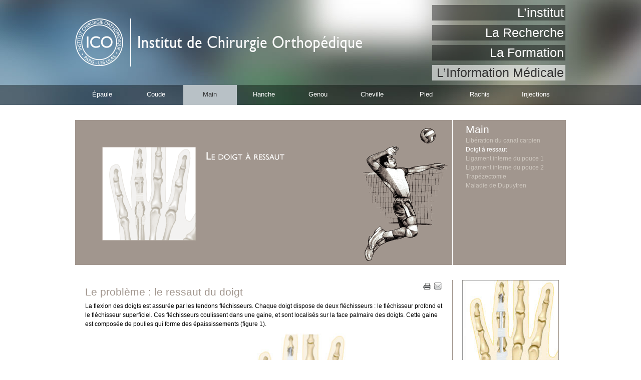

--- FILE ---
content_type: text/html; charset=UTF-8
request_url: https://www.institut-ico.fr/information-medicale/main/doigt-a-ressaut/
body_size: 7838
content:
<!DOCTYPE html>
<html lang="fr-FR">
<head>
<meta charset="UTF-8" />
<title>Doigt à ressaut | Institut Ico</title>
<link rel="profile" href="http://gmpg.org/xfn/11" />
<link rel="stylesheet" type="text/css" media="all" href="https://www.institut-ico.fr/wp/wp-content/themes/dagher/style.css" />
<script type="text/javascript" src="//ajax.googleapis.com/ajax/libs/jquery/1.4.2/jquery.min.js"></script> 
<script type="text/javascript" src="https://www.institut-ico.fr/wp/wp-content/themes/dagher/js/libs.js"></script> 
<!--[if IE]>
	<script type="text/javascript" src="/wp/wp-content/themes/dagher/js/html5.js"></script>
<![endif]-->
<!--[if !IE 7]>
	<style type="text/css">
		#wrap {display:table;height:100%}
	</style>
<![endif]-->

<script type="text/javascript">

  var _gaq = _gaq || [];
  _gaq.push(['_setAccount', 'UA-1074249-39']);
  _gaq.push(['_trackPageview']);

  (function() {
    var ga = document.createElement('script'); ga.type = 'text/javascript'; ga.async = true;
    ga.src = ('https:' == document.location.protocol ? 'https://ssl' : 'http://www') + '.google-analytics.com/ga.js';
    var s = document.getElementsByTagName('script')[0]; s.parentNode.insertBefore(ga, s);
  })();

</script>
<style id='global-styles-inline-css' type='text/css'>
:root{--wp--preset--aspect-ratio--square: 1;--wp--preset--aspect-ratio--4-3: 4/3;--wp--preset--aspect-ratio--3-4: 3/4;--wp--preset--aspect-ratio--3-2: 3/2;--wp--preset--aspect-ratio--2-3: 2/3;--wp--preset--aspect-ratio--16-9: 16/9;--wp--preset--aspect-ratio--9-16: 9/16;--wp--preset--color--black: #000000;--wp--preset--color--cyan-bluish-gray: #abb8c3;--wp--preset--color--white: #ffffff;--wp--preset--color--pale-pink: #f78da7;--wp--preset--color--vivid-red: #cf2e2e;--wp--preset--color--luminous-vivid-orange: #ff6900;--wp--preset--color--luminous-vivid-amber: #fcb900;--wp--preset--color--light-green-cyan: #7bdcb5;--wp--preset--color--vivid-green-cyan: #00d084;--wp--preset--color--pale-cyan-blue: #8ed1fc;--wp--preset--color--vivid-cyan-blue: #0693e3;--wp--preset--color--vivid-purple: #9b51e0;--wp--preset--gradient--vivid-cyan-blue-to-vivid-purple: linear-gradient(135deg,rgb(6,147,227) 0%,rgb(155,81,224) 100%);--wp--preset--gradient--light-green-cyan-to-vivid-green-cyan: linear-gradient(135deg,rgb(122,220,180) 0%,rgb(0,208,130) 100%);--wp--preset--gradient--luminous-vivid-amber-to-luminous-vivid-orange: linear-gradient(135deg,rgb(252,185,0) 0%,rgb(255,105,0) 100%);--wp--preset--gradient--luminous-vivid-orange-to-vivid-red: linear-gradient(135deg,rgb(255,105,0) 0%,rgb(207,46,46) 100%);--wp--preset--gradient--very-light-gray-to-cyan-bluish-gray: linear-gradient(135deg,rgb(238,238,238) 0%,rgb(169,184,195) 100%);--wp--preset--gradient--cool-to-warm-spectrum: linear-gradient(135deg,rgb(74,234,220) 0%,rgb(151,120,209) 20%,rgb(207,42,186) 40%,rgb(238,44,130) 60%,rgb(251,105,98) 80%,rgb(254,248,76) 100%);--wp--preset--gradient--blush-light-purple: linear-gradient(135deg,rgb(255,206,236) 0%,rgb(152,150,240) 100%);--wp--preset--gradient--blush-bordeaux: linear-gradient(135deg,rgb(254,205,165) 0%,rgb(254,45,45) 50%,rgb(107,0,62) 100%);--wp--preset--gradient--luminous-dusk: linear-gradient(135deg,rgb(255,203,112) 0%,rgb(199,81,192) 50%,rgb(65,88,208) 100%);--wp--preset--gradient--pale-ocean: linear-gradient(135deg,rgb(255,245,203) 0%,rgb(182,227,212) 50%,rgb(51,167,181) 100%);--wp--preset--gradient--electric-grass: linear-gradient(135deg,rgb(202,248,128) 0%,rgb(113,206,126) 100%);--wp--preset--gradient--midnight: linear-gradient(135deg,rgb(2,3,129) 0%,rgb(40,116,252) 100%);--wp--preset--font-size--small: 13px;--wp--preset--font-size--medium: 20px;--wp--preset--font-size--large: 36px;--wp--preset--font-size--x-large: 42px;--wp--preset--spacing--20: 0.44rem;--wp--preset--spacing--30: 0.67rem;--wp--preset--spacing--40: 1rem;--wp--preset--spacing--50: 1.5rem;--wp--preset--spacing--60: 2.25rem;--wp--preset--spacing--70: 3.38rem;--wp--preset--spacing--80: 5.06rem;--wp--preset--shadow--natural: 6px 6px 9px rgba(0, 0, 0, 0.2);--wp--preset--shadow--deep: 12px 12px 50px rgba(0, 0, 0, 0.4);--wp--preset--shadow--sharp: 6px 6px 0px rgba(0, 0, 0, 0.2);--wp--preset--shadow--outlined: 6px 6px 0px -3px rgb(255, 255, 255), 6px 6px rgb(0, 0, 0);--wp--preset--shadow--crisp: 6px 6px 0px rgb(0, 0, 0);}:where(.is-layout-flex){gap: 0.5em;}:where(.is-layout-grid){gap: 0.5em;}body .is-layout-flex{display: flex;}.is-layout-flex{flex-wrap: wrap;align-items: center;}.is-layout-flex > :is(*, div){margin: 0;}body .is-layout-grid{display: grid;}.is-layout-grid > :is(*, div){margin: 0;}:where(.wp-block-columns.is-layout-flex){gap: 2em;}:where(.wp-block-columns.is-layout-grid){gap: 2em;}:where(.wp-block-post-template.is-layout-flex){gap: 1.25em;}:where(.wp-block-post-template.is-layout-grid){gap: 1.25em;}.has-black-color{color: var(--wp--preset--color--black) !important;}.has-cyan-bluish-gray-color{color: var(--wp--preset--color--cyan-bluish-gray) !important;}.has-white-color{color: var(--wp--preset--color--white) !important;}.has-pale-pink-color{color: var(--wp--preset--color--pale-pink) !important;}.has-vivid-red-color{color: var(--wp--preset--color--vivid-red) !important;}.has-luminous-vivid-orange-color{color: var(--wp--preset--color--luminous-vivid-orange) !important;}.has-luminous-vivid-amber-color{color: var(--wp--preset--color--luminous-vivid-amber) !important;}.has-light-green-cyan-color{color: var(--wp--preset--color--light-green-cyan) !important;}.has-vivid-green-cyan-color{color: var(--wp--preset--color--vivid-green-cyan) !important;}.has-pale-cyan-blue-color{color: var(--wp--preset--color--pale-cyan-blue) !important;}.has-vivid-cyan-blue-color{color: var(--wp--preset--color--vivid-cyan-blue) !important;}.has-vivid-purple-color{color: var(--wp--preset--color--vivid-purple) !important;}.has-black-background-color{background-color: var(--wp--preset--color--black) !important;}.has-cyan-bluish-gray-background-color{background-color: var(--wp--preset--color--cyan-bluish-gray) !important;}.has-white-background-color{background-color: var(--wp--preset--color--white) !important;}.has-pale-pink-background-color{background-color: var(--wp--preset--color--pale-pink) !important;}.has-vivid-red-background-color{background-color: var(--wp--preset--color--vivid-red) !important;}.has-luminous-vivid-orange-background-color{background-color: var(--wp--preset--color--luminous-vivid-orange) !important;}.has-luminous-vivid-amber-background-color{background-color: var(--wp--preset--color--luminous-vivid-amber) !important;}.has-light-green-cyan-background-color{background-color: var(--wp--preset--color--light-green-cyan) !important;}.has-vivid-green-cyan-background-color{background-color: var(--wp--preset--color--vivid-green-cyan) !important;}.has-pale-cyan-blue-background-color{background-color: var(--wp--preset--color--pale-cyan-blue) !important;}.has-vivid-cyan-blue-background-color{background-color: var(--wp--preset--color--vivid-cyan-blue) !important;}.has-vivid-purple-background-color{background-color: var(--wp--preset--color--vivid-purple) !important;}.has-black-border-color{border-color: var(--wp--preset--color--black) !important;}.has-cyan-bluish-gray-border-color{border-color: var(--wp--preset--color--cyan-bluish-gray) !important;}.has-white-border-color{border-color: var(--wp--preset--color--white) !important;}.has-pale-pink-border-color{border-color: var(--wp--preset--color--pale-pink) !important;}.has-vivid-red-border-color{border-color: var(--wp--preset--color--vivid-red) !important;}.has-luminous-vivid-orange-border-color{border-color: var(--wp--preset--color--luminous-vivid-orange) !important;}.has-luminous-vivid-amber-border-color{border-color: var(--wp--preset--color--luminous-vivid-amber) !important;}.has-light-green-cyan-border-color{border-color: var(--wp--preset--color--light-green-cyan) !important;}.has-vivid-green-cyan-border-color{border-color: var(--wp--preset--color--vivid-green-cyan) !important;}.has-pale-cyan-blue-border-color{border-color: var(--wp--preset--color--pale-cyan-blue) !important;}.has-vivid-cyan-blue-border-color{border-color: var(--wp--preset--color--vivid-cyan-blue) !important;}.has-vivid-purple-border-color{border-color: var(--wp--preset--color--vivid-purple) !important;}.has-vivid-cyan-blue-to-vivid-purple-gradient-background{background: var(--wp--preset--gradient--vivid-cyan-blue-to-vivid-purple) !important;}.has-light-green-cyan-to-vivid-green-cyan-gradient-background{background: var(--wp--preset--gradient--light-green-cyan-to-vivid-green-cyan) !important;}.has-luminous-vivid-amber-to-luminous-vivid-orange-gradient-background{background: var(--wp--preset--gradient--luminous-vivid-amber-to-luminous-vivid-orange) !important;}.has-luminous-vivid-orange-to-vivid-red-gradient-background{background: var(--wp--preset--gradient--luminous-vivid-orange-to-vivid-red) !important;}.has-very-light-gray-to-cyan-bluish-gray-gradient-background{background: var(--wp--preset--gradient--very-light-gray-to-cyan-bluish-gray) !important;}.has-cool-to-warm-spectrum-gradient-background{background: var(--wp--preset--gradient--cool-to-warm-spectrum) !important;}.has-blush-light-purple-gradient-background{background: var(--wp--preset--gradient--blush-light-purple) !important;}.has-blush-bordeaux-gradient-background{background: var(--wp--preset--gradient--blush-bordeaux) !important;}.has-luminous-dusk-gradient-background{background: var(--wp--preset--gradient--luminous-dusk) !important;}.has-pale-ocean-gradient-background{background: var(--wp--preset--gradient--pale-ocean) !important;}.has-electric-grass-gradient-background{background: var(--wp--preset--gradient--electric-grass) !important;}.has-midnight-gradient-background{background: var(--wp--preset--gradient--midnight) !important;}.has-small-font-size{font-size: var(--wp--preset--font-size--small) !important;}.has-medium-font-size{font-size: var(--wp--preset--font-size--medium) !important;}.has-large-font-size{font-size: var(--wp--preset--font-size--large) !important;}.has-x-large-font-size{font-size: var(--wp--preset--font-size--x-large) !important;}
/*# sourceURL=global-styles-inline-css */
</style>
</head>

<body>
	<div id="wrap">
		<div class="header-background">
			<header id="header">

				<h1><a href="https://www.institut-ico.fr"><img src="https://www.institut-ico.fr/wp/wp-content/themes/dagher/images/logo-home.png" alt="Institut Ico" title="Institut Ico" /></a></h1>
				<nav id="primary-menu">
					<ul>
						<li class="page_item page-item-547"><a href="https://www.institut-ico.fr/l-institut/">L&rsquo;institut</a></li>
<li class="page_item page-item-556"><a href="https://www.institut-ico.fr/la-recherche/">La Recherche</a></li>
<li class="page_item page-item-564"><a href="https://www.institut-ico.fr/la-formation/">La Formation</a></li>
<li class="page_item page-item-19 current_page_ancestor"><a href="https://www.institut-ico.fr/information-medicale/">L&rsquo;Information Médicale</a></li>
					</ul>
				</nav>
			</header>
			<nav id="secondary-menu">
				<ul class="menu-19"><li class="page_item page-item-49 page_item_has_children"><a href="https://www.institut-ico.fr/information-medicale/epaule/">Épaule</a>
<ul class='children'>
	<li class="page_item page-item-56"><a href="https://www.institut-ico.fr/information-medicale/epaule/acromioplastie/">Acromioplastie</a></li>
	<li class="page_item page-item-57"><a href="https://www.institut-ico.fr/information-medicale/epaule/evacuation-d%e2%80%99une-calcification-de-l%e2%80%99epaule/">Calcification</a></li>
	<li class="page_item page-item-135"><a href="https://www.institut-ico.fr/information-medicale/epaule/reparation-des-tendons-de-l-epaule/">Réparation des tendons</a></li>
	<li class="page_item page-item-136"><a href="https://www.institut-ico.fr/information-medicale/epaule/tenotomie-du-biceps/">Ténotomie du biceps</a></li>
	<li class="page_item page-item-184"><a href="https://www.institut-ico.fr/information-medicale/epaule/tenodese-du-biceps/">Ténodèse du biceps</a></li>
	<li class="page_item page-item-137"><a href="https://www.institut-ico.fr/information-medicale/epaule/reinsertion-du-labrum-superieur/">Réinsertion du labrum supérieur</a></li>
	<li class="page_item page-item-138"><a href="https://www.institut-ico.fr/information-medicale/epaule/stabilisation-arthroscopique-de-l-epaule-bankart/">Stabilisation arthroscopique</a></li>
	<li class="page_item page-item-139"><a href="https://www.institut-ico.fr/information-medicale/epaule/butee-de-l%e2%80%99epaule/">Butée de l’épaule</a></li>
	<li class="page_item page-item-140"><a href="https://www.institut-ico.fr/information-medicale/epaule/stabilisation-de-l%e2%80%99articulation-acromio-claviculaire/">Acromio-claviculaire 1</a></li>
	<li class="page_item page-item-141"><a href="https://www.institut-ico.fr/information-medicale/epaule/ligamentoplastie-de-l%e2%80%99articulation-acromio-claviculaire/">Acromio-claviculaire 2</a></li>
	<li class="page_item page-item-183"><a href="https://www.institut-ico.fr/information-medicale/epaule/prothese-anatomique/">Prothèse anatomique</a></li>
	<li class="page_item page-item-142"><a href="https://www.institut-ico.fr/information-medicale/epaule/prothese-inversee-de-l%e2%80%99epaule/">Prothèse inversée</a></li>
</ul>
</li>
<li class="page_item page-item-590 page_item_has_children"><a href="https://www.institut-ico.fr/information-medicale/coude/">Coude</a>
<ul class='children'>
	<li class="page_item page-item-608"><a href="https://www.institut-ico.fr/information-medicale/coude/nerf-ulnaire-au-coude/">Nerf ulnaire au coude</a></li>
	<li class="page_item page-item-609"><a href="https://www.institut-ico.fr/information-medicale/coude/epicondylites/">Épicondylites</a></li>
	<li class="page_item page-item-610"><a href="https://www.institut-ico.fr/information-medicale/coude/rupture-distale-du-biceps/">Rupture distale du biceps</a></li>
	<li class="page_item page-item-620"><a href="https://www.institut-ico.fr/information-medicale/coude/arthrolyse-du-coude/">Arthrolyse du coude</a></li>
	<li class="page_item page-item-621"><a href="https://www.institut-ico.fr/information-medicale/coude/prothese-totale-du-coude/">Prothèse totale du coude</a></li>
</ul>
</li>
<li class="page_item page-item-591 page_item_has_children current_page_ancestor current_page_parent"><a href="https://www.institut-ico.fr/information-medicale/main/">Main</a>
<ul class='children'>
	<li class="page_item page-item-602"><a href="https://www.institut-ico.fr/information-medicale/main/liberation-du-canal-carpien/">Libération du canal carpien</a></li>
	<li class="page_item page-item-603 current_page_item"><a href="https://www.institut-ico.fr/information-medicale/main/doigt-a-ressaut/" aria-current="page">Doigt à ressaut</a></li>
	<li class="page_item page-item-604"><a href="https://www.institut-ico.fr/information-medicale/main/ligament-interne-du-pouce-1/">Ligament interne du pouce 1</a></li>
	<li class="page_item page-item-605"><a href="https://www.institut-ico.fr/information-medicale/main/ligament-interne-du-pouce-2/">Ligament interne du pouce 2</a></li>
	<li class="page_item page-item-606"><a href="https://www.institut-ico.fr/information-medicale/main/trapezectomie/">Trapézectomie</a></li>
	<li class="page_item page-item-607"><a href="https://www.institut-ico.fr/information-medicale/main/maladie-de-dupuytren/">Maladie de Dupuytren</a></li>
</ul>
</li>
<li class="page_item page-item-54 page_item_has_children"><a href="https://www.institut-ico.fr/information-medicale/hanche/">Hanche</a>
<ul class='children'>
	<li class="page_item page-item-58"><a href="https://www.institut-ico.fr/information-medicale/hanche/prothese-totale-de-hanche/">Prothèse totale de hanche</a></li>
	<li class="page_item page-item-59"><a href="https://www.institut-ico.fr/information-medicale/hanche/regularisation-du-bourrelet/">Régularisation du bourrelet</a></li>
	<li class="page_item page-item-143"><a href="https://www.institut-ico.fr/information-medicale/hanche/ablation-de-corps-etrangers/">Ablation de corps étrangers</a></li>
	<li class="page_item page-item-144"><a href="https://www.institut-ico.fr/information-medicale/hanche/arthrolyse-simple-de-la-hanche/">Arthrolyse simple de la hanche</a></li>
	<li class="page_item page-item-145"><a href="https://www.institut-ico.fr/information-medicale/hanche/arthrolyse-de-la-hanche-avec-suture-du-bourrelet/">Arthrolyse + suture du bourrelet</a></li>
	<li class="page_item page-item-146"><a href="https://www.institut-ico.fr/information-medicale/hanche/osteotomie-femorale-de-varisation/">Ostéotomie de varisation</a></li>
	<li class="page_item page-item-147"><a href="https://www.institut-ico.fr/information-medicale/hanche/butee-de-la-hanche/">Butée de la hanche</a></li>
	<li class="page_item page-item-185"><a href="https://www.institut-ico.fr/information-medicale/hanche/reprise-simple-de-prothese-de-hanche-2/">Reprise simple de prothèse</a></li>
	<li class="page_item page-item-149"><a href="https://www.institut-ico.fr/information-medicale/hanche/reprise-de-prothese-de-hanche-avec-reconstruction-du-cotyle/">Reprise + reconstruction cotyle</a></li>
	<li class="page_item page-item-148"><a href="https://www.institut-ico.fr/information-medicale/hanche/reprise-plus-femorotomie/">Reprise + fémorotomie</a></li>
</ul>
</li>
<li class="page_item page-item-55 page_item_has_children"><a href="https://www.institut-ico.fr/information-medicale/genou/">Genou</a>
<ul class='children'>
	<li class="page_item page-item-60"><a href="https://www.institut-ico.fr/information-medicale/genou/suture-meniscale/">Suture méniscale</a></li>
	<li class="page_item page-item-61"><a href="https://www.institut-ico.fr/information-medicale/genou/regularisation-meniscale/">Régularisation méniscale</a></li>
	<li class="page_item page-item-152"><a href="https://www.institut-ico.fr/information-medicale/genou/ligamentoplastie-au-tendon-rotulien-kj/">Ligamentoplastie (KJ)</a></li>
	<li class="page_item page-item-154"><a href="https://www.institut-ico.fr/information-medicale/genou/ligamentoplastie-aux-ischio-jambiers-didt/">Ligamentoplastie (DIDT)</a></li>
	<li class="page_item page-item-155"><a href="https://www.institut-ico.fr/information-medicale/genou/section-de-l-aileron-rotulien-externe/">Section de l&rsquo;aileron rotulien</a></li>
	<li class="page_item page-item-156"><a href="https://www.institut-ico.fr/information-medicale/genou/transposition-de-la-tuberosite-tibiale-anterieure/">Tubérosité tibiale antérieure</a></li>
	<li class="page_item page-item-157"><a href="https://www.institut-ico.fr/information-medicale/genou/fixation-osteo-cartilagineuse/">Fixation ostéo-cartilagineuse</a></li>
	<li class="page_item page-item-158"><a href="https://www.institut-ico.fr/information-medicale/genou/microfractures/">Microfractures</a></li>
	<li class="page_item page-item-160"><a href="https://www.institut-ico.fr/information-medicale/genou/mosaicplastie/">Mosaïcplastie</a></li>
	<li class="page_item page-item-162"><a href="https://www.institut-ico.fr/information-medicale/genou/osteotomie-tibiale-de-valgisation/">Ostéotomie tibiale de valgisation</a></li>
	<li class="page_item page-item-163"><a href="https://www.institut-ico.fr/information-medicale/genou/prothese-unicompartmentale-du-genou/">Prothèse unicompartmentale</a></li>
	<li class="page_item page-item-164"><a href="https://www.institut-ico.fr/information-medicale/genou/prothese-totale-du-genou/">Prothèse totale du genou</a></li>
	<li class="page_item page-item-165"><a href="https://www.institut-ico.fr/information-medicale/genou/reprise-de-prothese-du-genou-par-prothese-simple/">Reprise par prothèse simple</a></li>
	<li class="page_item page-item-166"><a href="https://www.institut-ico.fr/information-medicale/genou/reprise-de-prothese-du-genou-par-prothese-charniere/">Reprise par prothèse charnière</a></li>
</ul>
</li>
<li class="page_item page-item-577 page_item_has_children"><a href="https://www.institut-ico.fr/information-medicale/cheville/">Cheville</a>
<ul class='children'>
	<li class="page_item page-item-611"><a href="https://www.institut-ico.fr/information-medicale/cheville/ligamentoplastie/">Ligamentoplastie</a></li>
	<li class="page_item page-item-612"><a href="https://www.institut-ico.fr/information-medicale/cheville/conflit-antero-externe/">Conflit antéro externe</a></li>
	<li class="page_item page-item-613"><a href="https://www.institut-ico.fr/information-medicale/cheville/tendon-d-achille-1/">Tendon d’Achille 1</a></li>
	<li class="page_item page-item-614"><a href="https://www.institut-ico.fr/information-medicale/cheville/tendon-d-achille-2/">Tendon d’Achille 2</a></li>
	<li class="page_item page-item-615"><a href="https://www.institut-ico.fr/information-medicale/cheville/instabilite-des-peroniers/">Instabilité des péroniers</a></li>
	<li class="page_item page-item-578"><a href="https://www.institut-ico.fr/information-medicale/cheville/ablation-de-corps-etrangers-de-la-cheville/">Ablation de corps étrangers</a></li>
	<li class="page_item page-item-741"><a href="https://www.institut-ico.fr/information-medicale/cheville/microfractures/">Microfractures</a></li>
	<li class="page_item page-item-617"><a href="https://www.institut-ico.fr/information-medicale/cheville/mosaicplastie/">Mosaïcplastie</a></li>
	<li class="page_item page-item-618"><a href="https://www.institut-ico.fr/information-medicale/cheville/arthrodese-tibio-talienne/">Arthrodèse tibio-talienne</a></li>
	<li class="page_item page-item-619"><a href="https://www.institut-ico.fr/information-medicale/cheville/prothese-de-cheville/">Prothèse de cheville</a></li>
</ul>
</li>
<li class="page_item page-item-594 page_item_has_children"><a href="https://www.institut-ico.fr/information-medicale/pied/">Pied</a>
<ul class='children'>
	<li class="page_item page-item-595"><a href="https://www.institut-ico.fr/information-medicale/pied/hallux-valgus/">Hallux Valgus</a></li>
	<li class="page_item page-item-599"><a href="https://www.institut-ico.fr/information-medicale/pied/orteils-en-griffes-percutanee/">Orteils en griffes percutanée</a></li>
	<li class="page_item page-item-596"><a href="https://www.institut-ico.fr/information-medicale/pied/rayons-lateraux-percutanee/">Rayons latéraux percutanée</a></li>
	<li class="page_item page-item-597"><a href="https://www.institut-ico.fr/information-medicale/pied/5eme-metatarsien-percutanee/">5ème métatarsien percutanée</a></li>
	<li class="page_item page-item-601"><a href="https://www.institut-ico.fr/information-medicale/pied/nevrome-de-morton/">Névrome de Morton</a></li>
	<li class="page_item page-item-600"><a href="https://www.institut-ico.fr/information-medicale/pied/arthrodese-de-l-hallux/">Arthrodèse de l’Hallux</a></li>
</ul>
</li>
<li class="page_item page-item-592"><a href="https://www.institut-ico.fr/information-medicale/rachis/">Rachis</a></li>
<li class="page_item page-item-593"><a href="https://www.institut-ico.fr/information-medicale/injections/">Injections</a></li>
</ul>	
			</nav>
	</div>
		<section id="MenuInformationsMedicales">
					<ul id="MenuPage">
				<li class="titleMenu">
					Main	
				</li>
				<li class="page_item page-item-602"><a href="https://www.institut-ico.fr/information-medicale/main/liberation-du-canal-carpien/">Libération du canal carpien</a></li>
<li class="page_item page-item-603 current_page_item"><a href="https://www.institut-ico.fr/information-medicale/main/doigt-a-ressaut/" aria-current="page">Doigt à ressaut</a></li>
<li class="page_item page-item-604"><a href="https://www.institut-ico.fr/information-medicale/main/ligament-interne-du-pouce-1/">Ligament interne du pouce 1</a></li>
<li class="page_item page-item-605"><a href="https://www.institut-ico.fr/information-medicale/main/ligament-interne-du-pouce-2/">Ligament interne du pouce 2</a></li>
<li class="page_item page-item-606"><a href="https://www.institut-ico.fr/information-medicale/main/trapezectomie/">Trapézectomie</a></li>
<li class="page_item page-item-607"><a href="https://www.institut-ico.fr/information-medicale/main/maladie-de-dupuytren/">Maladie de Dupuytren</a></li>
			</ul>
			<ul id="titlePage">
				<li><img  src="https://www.institut-ico.fr/wp/wp-content/uploads/2013/02/main-ressaut-doigt.png" alt=" " /></li>
			</ul>

	 </section>
		 <script>
	 	jQuery(document).ready(function() {
				 	});
	 </script>  
	<section id="main" class="clearfix">
<div id="content">
   <aside class="utilities-page">
	<a rel="nofollow" href="mailto:?subject=Vu%20sur%20Institut%20Ico%20%3A%20Doigt%20%C3%A0%20ressaut&amp;body=Je%20recommande%20cette%20page%20%3A%20Doigt%20%C3%A0%20ressaut.%20Consultable%20%C3%A0%20cette%20adresse%20%3A%20https%3A%2F%2Fwww.institut-ico.fr%2Finformation-medicale%2Fmain%2Fdoigt-a-ressaut%2F" title="EMAIL : Doigt à ressaut" class="link-email">EMAIL</a>	<a href="javascript:print();"  class="link-print">PRINT</a> 
		</aside>
		<h2>Le problème : le ressaut du doigt</h2>
<p>La flexion des doigts est assurée par les tendons fléchisseurs. Chaque doigt dispose de deux fléchisseurs : le fléchisseur profond et le fléchisseur superficiel. Ces fléchisseurs coulissent dans une gaine, et sont localisés sur la face palmaire des doigts. Cette gaine est composée de poulies qui forme des épaississements (figure 1).</p>
<p style="text-align:center;"><img fetchpriority="high" decoding="async" src="https://www.institut-ico.fr/wp/wp-content/uploads/2013/02/main-ressaut-doigt-0.jpg" alt="main ressaut doigt" width="349" height="194" class="alignnone size-full wp-image-685" srcset="https://www.institut-ico.fr/wp/wp-content/uploads/2013/02/main-ressaut-doigt-0.jpg 349w, https://www.institut-ico.fr/wp/wp-content/uploads/2013/02/main-ressaut-doigt-0-300x166.jpg 300w" sizes="(max-width: 349px) 100vw, 349px" /></p>
<p>La formation d’un nodule le long d’un fléchisseur entraine une gêne au glissement des tendons dans la gaine. Le doigt se bloque lorsque le nodule entre en conflit avec la poulie. On parle de doigt à ressaut (figure 2).<br />
La formation des nodules se localise préférentiellement au 4ème doigt et concerne la poulie située à la base du doigt.<br />
Ce doigt à ressaut peut-être isolé, ou associé à un syndrome du canal carpien (cf fiche libération du nerf médian au canal carpien).<br />
Il est responsable d’une gène et d’une douleur à la mobilisation du doigt.<br />
À un stade précoce, le traitement médical consiste à réaliser une injection de cortisone dans le doigt douloureux, appelée infiltration, celle-ci peut suffire à apporter le soulagement souhaité.<br />
À un stade plus avancé, le traitement est chirurgical. Il a pour but de faire disparaître les douleurs et le blocage.</p>
<h2>L’intervention : ouverture de la poulie</h2>
<p>L’intervention consiste à décomprimer les fléchisseurs en ouvrant la poulie.<br />
Une courte incision est réalisée sur la paume de la main.<br />
La poulie est exposée et ouverte sur toute sa longueur, permettant ainsi la disparition du conflit (figures 3 et 4). On contrôle ensuite l’absence de conflit par des mouvements de flexion extension du doigt concerné.<br />
L’intervention est réalisée sous anesthésie loco-régionale ou générale. C’est votre anesthésiste qui décide avec vous de la meilleure anesthésie en fonction de votre état de santé.<br />
Elle dure en moyenne 15 minutes et vous ne restez que quelques heures à l’hôpital.<br />
Après l’opération, un pansement stérile est mis en place.<br />
Le traitement de la douleur sera mis en place, surveillé et adapté de manière très rapprochée dans la période post- opératoire.</p>
<h2>La rééducation post-opératoire et la reprise des activités</h2>
<p>Le pansement n’est pas changé les 2 premières semaines. La première réfection de pansement est faite en consultation en présence du chirurgien.<br />
Le patient débute son auto-rééducation dès le 1er jour en post-opératoire, en mobilisant lui-même son poignet et ses doigts. Les mouvements de force avec la main opérée doivent être évités pendant 2 mois.<br />
La reprise du volant est envisageable au bout de 2 semaines. La reprise du travail survient en général après 4 semaines et cela en fonction de votre profession. Les activités sportives débutent progressivement après le 2ème mois.</p>
<h2>Les risques et les complications</h2>
<p>En plus des risques communs à toute intervention chirurgicale et des risques liés à l’anesthésie, notons quelques risques plus spécifiques à cette chirurgie :<br />
Il est possible que la zone opérée saigne et qu’il se forme un hématome. En fonction de son importance, une évacuation peut être nécessaire.<br />
En post-opératoire, un gonflement du poignet et de la main se développe. Ce n’est pas à proprement parler une complication, mais l’évolution normale des suites opératoires. Afin de diminuer celui-ci, un traitement préventif est mis en place par glaçage et anti-inflammatoire.<br />
Une raideur articulaire peut se développer si la rééducation post-opératoire n’est pas bien prise en charge.<br />
La survenue d’une infection reste exceptionnelle. Cette complication connue nécessite un lavage de la zone infectée et la mise sous antibiotiques.<br />
Les branches nerveuses du nerf médian peuvent être accidentellement blessées. Cette complication exceptionnelle peut occasionner une diminution de la sensibilité des trois premiers doigts de la main et parfois un déficit partiel de la mobilité du pouce.<br />
Des réactions inflammatoires post-opératoires peuvent occasionner des douleurs importantes. Ces réactions exacerbées correspondent parfois à une algodystrophie. Cette complication bien que rare, reste très longue à guérir. Cependant, de nouveaux traitements existent et permettent de la gérer plus facilement.<br />
Les risques énumérés ne constituent pas une liste exhaustive. Votre chirurgien donnera toute explication complémentaire et se tiendra à votre disposition pour évoquer avec vous chaque cas particulier avec les avantages, les inconvénients et les risques de l’intervention.</p>
<p class="resultats"><span>Les résultats</span>Les résultats sont très encourageants puisqu’on constate une disparition des douleurs dans 90% des cas et une disparition des blocages dans plus de 90% des cas.</p>
</div>
<aside id="sidebar">
        		<ul>
							<li class="text-aside">
				  <img  src="https://www.institut-ico.fr/wp/wp-content/uploads/2013/02/main-ressaut-doigt-1.jpg" alt=" " />
				</li>
							<li class="text-aside">
				  <img  src="https://www.institut-ico.fr/wp/wp-content/uploads/2013/02/main-ressaut-doigt-2.jpg" alt=" " />
				</li>
							<li class="text-aside">
				  <img  src="https://www.institut-ico.fr/wp/wp-content/uploads/2013/02/main-ressaut-doigt-3.jpg" alt=" " />
				</li>
							<li class="text-aside">
				  <img  src="https://www.institut-ico.fr/wp/wp-content/uploads/2013/02/main-ressaut-doigt-4.jpg" alt=" " />
				</li>
											</ul>
</aside>
﻿    </div> <!-- fin de wrap -->
	<div id="footerPage">
		<div class="content">
		<ul class="links-footer">
			<li id="institut-footer">
				<h2>L’Institut</h2>
				<ul>
					<li><a href="/l-institut/l-equipe/">Equipe</a></li>
					<li><a href="/l-institut/statuts/">Statuts</a></li>
					<li><a href="/l-institut/contact/">Contact</a></li>
					<li><a href="/l-institut/faire-un-don/">Faire un don</a></li>
					<li><a href="/l-institut/actualites/">Actualité</a></li>
					<li><a href="/l-institut/liens/">Liens</a></li>
				</ul>
			</li>
			<li id="recherche-footer">
				<h2>La Recherche</h2>
				<ul>
					<li><a href="/la-recherche/publications/">Publications</a></li>
					<li><a href="/la-recherche/communication/">Communication</a></li>
					<li><a href="/la-recherche/recherche-fondamentale/">Recherche fondamentale</a></li>
					<li><a href="/la-recherche/recherche-clinique/">Recherche clinique</a></li>
					<li><a href="/la-recherche/developpement/">Développement</a></li>
					<li><a href="/la-recherche/evaluation/">Évaluation</a></li>
				</ul>
			</li>
			<li id="formation-footer">
				<h2>La Formation</h2>
				<ul>
					<li><a href="http://www.institut-ico.fr/wp/wp-content/uploads/2013/02/Invitation_journee-ICO.pdf" target="_blank">Congrès futurs</a></li>
					<li><a href="/la-formation/congres-passes/">Congrès passés</a></li>
					<li><a href="/la-formation/demande-de-stage/">Demande de stage</a></li>
					<li><a href="/la-formation/demande-de-visite/">Demande de visite</a></li>
					<li><a href="/la-formation/documentation/">Documentation</a></li>
					<li><a href="/la-formation/videos/">Vidéos</a></li>
				</ul>
			</li>
			<li id="informations-footer">
				<h2>L’Information médicale</h2>
				<ul>
					<li><a href="/information-medicale/epaule/">Épaule</a></li>
					<li><a href="/information-medicale/coude/">Coude</a></li>
					<li><a href="/information-medicale/main/">Main</a></li>
					<li><a href="/information-medicale/hanche/">Hanche</a></li>
					<li><a href="/information-medicale/genou/">Genou</a></li>
					<li><a href="/information-medicale/cheville/">Cheville</a></li>
					<li><a href="/information-medicale/pied/">Pied</a></li>
					<li><a href="/information-medicale/rachis">Rachis</a></li>
					<li><a href="/information-medicale/injections">Injections</a></li>
					
				</ul>
			</li>			
 		</ul>
		<div class="pictures-links-footer">
			<a href="http://www.institut-ico.fr" target="_blank"><img src="https://www.institut-ico.fr/wp/wp-content/themes/dagher/images/logo-footer-institut-ico.png" /></a>
			<a href="http://www.dagher.fr" target="_blank"><img src="https://www.institut-ico.fr/wp/wp-content/themes/dagher/images/logo-footer-dagher.png" /></a>
			<a href="http://www.julien-roue.fr" target="_blank"><img src="https://www.institut-ico.fr/wp/wp-content/themes/dagher/images/logo-footer-roue.png" /></a>
			<a href="http://www.cliniquedeslilas.fr/" target="_blank" class="last"><img src="https://www.institut-ico.fr/wp/wp-content/themes/dagher/images/logo-footer-clinique-des-lilas.png" /></a>
		</div>
		<div class="adresse"><span>Institut de Chirurgie Orthopédique</span> - Clinique des Lilas - 41-49 avenue du Maréchal Juin - 93260, Les Lilas - www.institut-ico.fr<br/>
			<span>Pour toute information</span> - Secrétariat Docteur Dagher 01 43 62 22 27 - Secrétariat Docteur Roué 01 43 62 21 28
		</div>
		<div class="socials-links">
			<a href="#"><img src="https://www.institut-ico.fr/wp/wp-content/themes/dagher/images/link-facebook.png" /></a>
			<a href="#"><img src="https://www.institut-ico.fr/wp/wp-content/themes/dagher/images/link-twitter.png" /></a>
			<a href="#"><img src="https://www.institut-ico.fr/wp/wp-content/themes/dagher/images/link-youtube.png" /></a>
			<a href="#"><img src="https://www.institut-ico.fr/wp/wp-content/themes/dagher/images/link-linkedin.png" /></a>
		</div>
	</div>
	</div>
    <script type="speculationrules">
{"prefetch":[{"source":"document","where":{"and":[{"href_matches":"/*"},{"not":{"href_matches":["/wp/wp-*.php","/wp/wp-admin/*","/wp/wp-content/uploads/*","/wp/wp-content/*","/wp/wp-content/plugins/*","/wp/wp-content/themes/dagher/*","/*\\?(.+)"]}},{"not":{"selector_matches":"a[rel~=\"nofollow\"]"}},{"not":{"selector_matches":".no-prefetch, .no-prefetch a"}}]},"eagerness":"conservative"}]}
</script>
</body>
</html>

--- FILE ---
content_type: text/css
request_url: https://www.institut-ico.fr/wp/wp-content/themes/dagher/style.css
body_size: 6982
content:
/*
Theme Name:Dagher
Theme URI:http://www.dagher.fr/
Description:theme for Elias Dagher
Author:Laurent Jacquot
Version:1.0
*/
/*******
HTML5 CSS RESET
*****/
html, body, div, span, object, iframe, h1, h2, h3, h4, h5, h6, p, blockquote, pre, abbr, address, cite, code, del, dfn, em, img, ins, kbd, q, samp, small, strong,
sub, sup, var, b, i, dl, dt, dd, ol, ul, li, fieldset, form, label, legend, table, caption, tbody, tfoot, thead, tr, th, td, article, aside, canvas, details,
figcaption, figure, footer, header, hgroup, menu, nav, section, summary, time, mark, audio,video, button{ margin:0;  padding:0;  border:0;  outline:0;  font-size:100%;  vertical-align:baseline;  background:transparent}
body{ line-height:1}
article, aside, canvas, details, figcaption, figure, footer, header, hgroup, menu, nav, section, summary,button{ display:block}
nav ul{ list-style:none}
blockquote, q{ quotes:none}
a{ margin:0;  padding:0;  border:0;  color:#000;  font-size:100%;  vertical-align:baseline;  background:transparent}
ins{ background-color:#ff9;  color:#000;  text-decoration:none}
mark{ background-color:#ff9;  color:#000;  font-style:italic;  font-weight:bold}
del{ text-decoration:line-through}
abbr[title], dfn[title]{ border-bottom:1px dotted #000;  cursor:help}
table{ border-collapse:collapse;  border-spacing:0}
hr{ display:block;  height:1px;  border:0;  border-top:1px solid #ccc;  margin:1em 0;  padding:0}
input, select{ vertical-align:middle}
*{ outline:none;margin:0;padding:0;}
.clear{ clear:both;height: 0;}
.noBorder {border-right:none;}
/*****
GLOBAL
*****/
html{ overflow-y:scroll}
body{font-family: Arial, sans-serif; font-size:62.5%; color:#000; background: #FFF none repeat scroll 0px 0px;}
html,body{height:100%;-webkit-text-size-adjust: 100%;}
body.home {background:url('images/background-home.jpg') scroll no-repeat center top #202931;}
#wrap {clear: both;margin: 0px auto;position: relative;width:100%;}  
.home #wrap {width:980px;}
#footerPage{position:relative;height:380px;width:100%;clear:both;display:block;}
#footerPage .content {margin:0 auto;width:980px;}
#header {width:980px;height:170px;margin:0 auto;}
.home #header {height:130px;}
.home #header img {margin:27px 0 0 0}
#secondary-menu {width:980px;height:40px;margin:0 auto;position:relative;z-index:9999;}
#secondary-menu li {float:left;}
.header-background {width:100%;background:url('images/background-interne.jpg') scroll no-repeat center top #202931;}
.home #footerPage {background-image:none;} 
/*Opera Fix*/
body:before{/* thanks to Maleika (Kohoutec)*/
content:"";height:100%;float:left;width:0;margin-top:-32767px;/* thank you Erik J - negate effect of float*/}

/* Menu */
#primary-menu li {margin:10px 0;width:260px;position:relative;list-style:none;height:30px;}
#primary-menu li a {font-family:'Lato',sans-serif;color:#fff;font-size:25px;font-weight:300;text-decoration:none;background:url('images/background-main-menu.png') repeat scroll 0 0 transparent;padding:3px;text-align:right;width:100%;display:block;}
#primary-menu li a:hover,
#primary-menu li.current_page_ancestor a,
#primary-menu li.current_page_parent a {background:url('images/background-menu-interne-hover.png') repeat scroll 0 0 transparent; color:#333;}

#secondary-menu ul.menu-556 li {width:17%;text-align:center;height: 40px;}
#secondary-menu ul.menu-556 li a{width: 100%;height:100%;line-height:37px;font-size:13px;color:#FFF;display:block;text-decoration:none;}
#secondary-menu ul.menu-556 li:hover,
#secondary-menu ul.menu-556 li.current_page_item,
#secondary-menu ul.menu-556 li.current_page_ancestor {background-color:#b8c1c6;} 
#secondary-menu ul.menu-556 li:hover a,
#secondary-menu ul.menu-556 li.current_page_item a,
#secondary-menu ul.menu-556 li.current_page_ancestor a {color:#333;}
#secondary-menu ul.menu-556 li.page-item-563 {width:156px;}
#secondary-menu ul.menu-556 li.page-item-557 {width:15%;}
#secondary-menu ul.menu-556 li.page-item-560 {width:18%;}


#secondary-menu ul.menu-547 li {width:17%;text-align:center;height: 40px;}
#secondary-menu ul.menu-547 li a{width: 100%;height:100%;line-height:37px;font-size:13px;color:#FFF;display:block;text-decoration:none;}
#secondary-menu ul.menu-547 li:hover,
#secondary-menu ul.menu-547 li.current_page_item,
#secondary-menu ul.menu-547 li.current_page_ancestor {background-color:#b8c1c6;} 
#secondary-menu ul.menu-547 li:hover a,
#secondary-menu ul.menu-547 li.current_page_item a,
#secondary-menu ul.menu-547 li.current_page_ancestor a {color:#333;}
#secondary-menu ul.menu-547 li.page-item-21 {width:146px;}

#secondary-menu ul.menu-19 li {width:11%;text-align:center;height: 40px;}
#secondary-menu ul.menu-19 li a{width: 100%;height:100%;line-height:37px;font-size:13px;color:#FFF;display:block;text-decoration:none;}
#secondary-menu ul.menu-19 li:hover,
#secondary-menu ul.menu-19 li.current_page_item,
#secondary-menu ul.menu-19 li.current_page_ancestor {background-color:#b8c1c6;} 
#secondary-menu ul.menu-19 li:hover a,
#secondary-menu ul.menu-19 li.current_page_item a,
#secondary-menu ul.menu-19 li.current_page_ancestor a {color:#333;}
#secondary-menu ul.menu-19 li.page-item-593 {width:116px;}

#secondary-menu ul.menu-564 li {width:17%;text-align:center;height: 40px;}
#secondary-menu ul.menu-564 li a{width: 100%;height:100%;line-height:37px;font-size:13px;color:#FFF;display:block;text-decoration:none;}
#secondary-menu ul.menu-564 li:hover,
#secondary-menu ul.menu-564 li.current_page_item,
#secondary-menu ul.menu-564 li.current_page_ancestor {background-color:#b8c1c6;} 
#secondary-menu ul.menu-564 li:hover a,
#secondary-menu ul.menu-564 li.current_page_item a,
#secondary-menu ul.menu-564 li.current_page_ancestor a {color:#333;}
#secondary-menu ul.menu-564 li.page-item-570 {width:146px;}

#secondary-menu ul.menu-19 li li {
	 width:100%;
	 height:25px;
	 background-color:#b8c1c6;
	 background-color:rgba(184,193,198,0.9);
	 text-align:left;
 }
#secondary-menu ul.menu-19 li li:hover a  {
	color:#FFF;
}
 
#secondary-menu ul.menu-19 li li a, #secondary-menu ul.menu-19 li li span {
	 line-height: 25px;
	 text-indent:5px;
	 font-size: 13px;
	 display:block;
}
   
#secondary-menu ul ul.children {
	display:none;
	width:220px;
}
#secondary-menu ul li:hover > ul {
	display: block;
}
/* Home */
.column-left {width:583px;float:left;}
.column-central {width:180px;height:902px;float:left;background:url('images/central-column.jpg') scroll no-repeat 0 0 transparent;}
.column-right {width:217px;height:902px;float:left;}
ul.home-main-menu{width:585px;float:left;font-size:1em;padding-top:20px;height:358px;z-index:50;}
ul.home-main-menu li {margin-bottom:25px;float:left;position:relative;list-style:none;width:585px;}
ul.home-main-menu li h2{padding-bottom:0;margin-bottom:0;float:left;width:583px;}
ul.home-main-menu li h2 a{float:left;color:#FFF;text-align:right;font-family:'Lato', sans-serif;font-size: 55px;font-weight:300;text-decoration:none;padding-right:5px;width:578px;height:64px;line-height:60px;cursor:pointer;background-repeat:no-repeat;position:relative;background:url('images/background-main-menu.png') repeat scroll 0 0 transparent;}
ul.home-main-menu li.over a {color:#333;background:none repeat scroll 0 0 #FFF;}

ul.home-main-menu li div.hover-menu{position:absolute;left:583px;width:168px;background:none scroll repeat 0 0 #FFF;padding: 0 6px;display:none;}
ul.home-main-menu li div.hover-menu ul li {float:left;width:169px;margin-bottom:15px;}
ul.home-main-menu li div.hover-menu ul li a {font-size:18px;color:#333;text-decoration:none;width:154px;display:block;padding:7px;}
ul.home-main-menu li div.hover-menu ul li a:hover {background-color:#333;color:#fff;}

#institut .hover-menu {padding-top:190px;height:722px;top:-160px;}
#recherche .hover-menu {padding-top:270px;height:631px;top:-238px;}
#formation .hover-menu {padding-top:360px;height:543px;top:-329px;}
#informations .hover-menu {padding-top:450px;height:453px;top:-418px;}

.home-news {background:url('images/background-red.png') repeat scroll 0 0 transparent;position:relative;width:583px;height:353px;float:left;}
.home-news .extend-background {background:url('images/background-red.png') repeat scroll 0 0 transparent;position:absolute;width:1000px;left:-1000px;height:353px;} 
.home-news h2 {color:#ffff00;font-size:16px;margin-top:30px;}
.home-news p {color:#FFF;font-size:12px;line-height:16px;padding:2px 10px 0 0;}
.home-news a {text-decoration:none;}

.ul-news h2 {font-size:21px;margin:15px 0 0px 0;color:#A1968E;font-weight:normal;}
.ul-news p {color:#000;font-size:12px;line-height:16px;padding:2px 10px 0 0;}
.ul-news a {text-decoration:none;}
.ul-news li {margin:0 0 40px 0;list-style: none;}

.slide-news {width:580px;height:150px;overflow:hidden;}
.slide-news li {width:580px;font-size:12px;line-height:16px;padding:2px 10px 0 0;color:#FFF;}

.news {height:280px;clear:both;margin:0 0 40px 0;}
.news .picture {float:left;width:200px;border:1px solid #A1968E;}
.news .texte-news {margin-left:230px;}
.news .texte-news h2 {font-size:21px;margin:15px 0 0px 0;color:#A1968E;font-weight:normal}
.news .texte-news p {color:#000;font-size:12px;line-height:16px;padding:2px 10px 0 0;}
.news a {text-decoration:none;}

.nav-news-container {float:right;position:relative;left:-50%;text-align:left;}
.nav-news {list-style:none;position:relative;left:50%;}
.nav-news li{width:11px;float:left;margin:5px;list-style:none;}
.nav-news a{width:11px;height:11px;display:block;-moz-border-radius:5px;border-radius:5px;background:url(images/sprite.png) no-repeat scroll -197px 0 transparent;}
.nav-news li.activeSlide a{background:url(images/nav-news.png) no-repeat scroll 0 0 transparent;}
.nav-news a:focus{outline:none;}
.nav-news img{border:none;display:block}
.nav-news.white li.activeSlide a {background:url(images/nav-news.png) no-repeat scroll -19px 0 transparent;}


.search-block {background:url('images/background-main-menu.png') repeat scroll 0 0 transparent;position:relative;width:217px;height:60px;float:left;margin:45px 0 34px;}
.search-block form {margin:19px 0 0 20px}
.search-block .search-block-background {background:url('images/background-main-menu.png') repeat scroll 0 0 transparent;position:relative;width:310px;height:60px;left:217px;position:absolute;}
#searchform input.field {padding:0 5px;margin:0;border:0;height:20px;}
#searchform input.submit{border:3px solid #FFF;padding:2px 5px;background:#333;margin-left:-3px;height:20px;color:#FFF;line-height:10px;}

.former-link, .former-link ul {list-style:none;}
.former-link li a{width:197px;height:20px;float:left;background:url('images/background-main-menu.png') repeat scroll 0 0 transparent;padding:5px 0 0 20px;color:#FFF;text-decoration:none;font-size:16px;}
.former-link li a:hover {background:none repeat scroll 0 0 #FFF;color:#333;}
.former-link li li a {background-image:none;}
.former-link li li a:hover {background:url('images/background-main-menu.png') repeat scroll 0 0 transparent;color:#FFF;}
.former-link li {float:left;margin-bottom:10px;}
.former-link ul li:first-child {margin-top:10px;}
.former-link ul li {margin-bottom:11px;} 
/* Header */
#header {padding:0 0 0 0;}
#header h1 {width:573px;float:left;}
#header #primary-menu {float:right;margin:0;padding:0;width:267px;}
#header img {width:573px;margin:0 auto;margin:37px 0 0 0}

#header #searchform{width:148px;float:left;width:176px;}

#navHeader {position:absolute;z-index:2;bottom:10px;left:440px;list-style:none;background-color:none;-moz-border-radius:15px;border-radius:15px;}
#navHeader li{width:11px;float:left;margin:5px;list-style:none;}
#navHeader a{width:11px;height:11px;display:block;-moz-border-radius:5px;border-radius:5px;background:url(images/sprite.png) no-repeat scroll -197px 0 transparent;}
#navHeader li.activeSlide a{background:url(images/sprite.png) no-repeat scroll -216px 0 transparent;}
#navHeader a:focus{outline:none;}
#navHeader img{border:none;display:block}
#navHeader.white li.activeSlide a {background:url(images/sprite.png) no-repeat scroll -215px -14px transparent;}

/* Navigation */ 
#menu {height:40px;}
#menu ul {list-style:none;display:block;}           
#menu ul li {padding:0;float:left;display:block;}
#menu ul li a {text-decoration:none;display:block;padding:15px 10px 10px 40px;font-size:12px;}
#menu ul li a:hover, #menu ul li.current-menu-item a, #menu ul li.current-page-ancestor a {color:#cec7bf;}
	
#slideHome, #Bio, #Consultations, #MenuInformationsMedicales  {height:290px;position:relative;width:980px;margin:30px auto 0;} 
#MenuInformationsMedicalesHome  {height:328px;background:url(images/background-menuinformations.png) scroll no-repeat 0 0 #A1968E;position:relative;width:980px;margin:0 auto;}
#MenuInformationsMedicales  {background:none scroll no-repeat 0 0 #A1968E;}
#blockHome, #blockConsultations {height:193px;background: #A1968E none repeat-x;width:980px;margin:0 auto;}
#blockHome a, #blockConsultations a {text-decoration:underline;color:#cec7bf;} 
#blockHome a:hover, #blockConsultations a:hover {color:#cec7bf;} 
.blockItem {float:left;width:300px;padding:16px 0 0 20px;font-size:12px;line-height:18px;color:#cec7bf;text-align:left;}
.blockItem h1, .blockItemLarge h1 {font-size:21px;line-height:24px;font-weight:normal;}
.blockItem:hover, .activeSlide {color:#FFF;}
#blockHome h1 a {text-decoration:none;}
#blockHome .blockItem:hover a, #blockConsultations .blockItem:hover a{color:#FFF;}
#blockHome .blockItem:hover a:hover, #blockConsultations .blockItem:hover a:hover {color:#cec7bf;}
#blockHome .blockItemLarge {float:left;width:900px;padding:16px 0 0 20px;font-size:12px;line-height:18px;color:#fff;text-align:left;}
#blockConsultations .blockItem:hover, #blockConsultations .blockItem .activeSlide {color:#FFF;cursor:pointer;}
#Bio h1 {width:auto;float:left;font-size:16px;line-height:16px;font-weight:normal;padding:60px 0 0 22px;color:#A1968E;} 
#Bio div {width:auto;float:left;font-size:12px;line-height:18px;font-weight:normal;padding:87px 0 0 0;}  	
.blockAvisLarge .wpcf7-form  {height:240px;}
.colD, .colG {float:left;width:450px;padding: 0 20px;line-height:18px;font-size:12px;}
.colD h1,.colG h1 {font-size:21px;line-height:24px;font-weight:normal;color:#cec7bf;margin:0 0 17px 0;}  
.colD a, .colG a {color:#cec7bf;font-size:16px;line-height:20px;text-decoration:none;display:block;margin:0 0 2px 0;}
.colD p, .colG p {margin:5px 0 10px 0;} 
  
.blockItem2 {float:left;width:220px;padding:16px 0 0 20px;font-size:12px;line-height:18px;color:#cec7bf;text-align:left;cursor:pointer;}
.blockItem2 h1{font-size:21px;line-height:24px;font-weight:normal;}
.blockItem2:hover, .activeSlide  {color:#FFF;}


#MenuTop {list-style:none;width:940px;float:left;height:30px;padding:10px 0 0 20px;overflow:hidden;position:absolute;z-index:3;top:0;left:0;padding:10px 0 0 40px;border-bottom: 1px solid white;}
#MenuTop {background:url(images/background-megamenu.png) repeat scroll 0 0 transparent;}  
#MenuTop.noback {background:none;} 
#MenuTop.noback li ul {margin:13px 0 0 0;}
#MenuPage {list-style:none;width:226px;height:285px;padding:5px 0 0 0;text-align:left;border-left:1px solid #FFF;}
#MenuTop li ul {padding:0;list-style:none;margin:29px 0 0 0;}
#MenuTop li {width:270px;float:left;}  
#MenuTop li h2 {font-size:21px;font-weight:normal;color:#cec7bf;}
#MenuTop li ul li {width:300px;float:none;}  
#MenuInformationsMedicales li a, #MenuInformationsMedicalesHome li a  {font-size:12px;font-weight:normal;color:#cec7bf;} 
#MenuPage {position:absolute;z-index:2;;top:0px;right:0;background:none;}
#MenuPage li {width:190px;float:right;clear:right;padding:3px 10px 3px 0;font-size:12px;font-weight:normal;color:#cec7bf;} 
#MenuPage li.current_page_item a {color:#fff;} 
#MenuPage li.titleMenu {font-size:21px;color:#fff;}
#MenuTop li a,#MenuPage li a{text-decoration:none;display:block;}
#MenuTop li.current_page_item a {color:#fff;} 
#MenuTop li a:hover, #MenuPage li a:hover {color:#fff;}  
#MenuTop h2.hover {color:#fff;} 
#MenuTop h2.current_page_ancestor{color:#fff;margin: 0 0 0 94px;}
#titlePage{list-style:none;height:296px;width:980px;z-index:1;overflow:hidden;position:absolute;top:0px;}
#titlePage li {padding:0;}

#MenuReeducation  {height:328px;background:url(images/background-menuinformations.png) scroll no-repeat 0 0 #A1968E;position:relative;width:980px;margin:0 auto;}
#MenuReeducation li a  {font-size:12px;font-weight:normal;color:#cec7bf;} 
#MenuTopReeducation {list-style:none;width:940px;float:left;height:30px;overflow:hidden;position:absolute;z-index:3;top:0;left:0;padding:10px 0 0 20px;}
#MenuTopReeducation {background:url(images/background-megamenu.png) repeat scroll 0 0 A1968E;}  
#MenuTopReeducation li ul {padding:0;list-style:none;margin:19px 0 0 0;}
#MenuTopReeducation li {width:300px;float:left;}  
#MenuTopReeducation li h2 {font-size:18px;font-weight:normal;color:#cec7bf;}
#MenuTopReeducation li ul li {width:300px;float:none;}  
#MenuTopReeducation li a{text-decoration:none;display:block;width: 300px;padding: 3px 10px 3px 0;} 
#MenuTopReeducation li a:hover {color:#fff;} 
#MenuTopReeducation h2.hover {color:#fff;} 

/* Home Informations Médicales */
#MenuHomeInformations, #MenuHomeInformations li{position:absolute;z-index:3;list-style:none;}
#MenuHomeInformations li {display:none;background:url('images/background-home-im.jpg') scroll repeat 0 0 transparent;width:224px;}
#MenuHomeInformations #MenuHomeInformations-3, #MenuHomeInformations #MenuHomeInformations-4,#MenuHomeInformations #MenuHomeInformations-8 {display:none;background:url('images/background-home-im-bottom.jpg') scroll repeat 0 bottom transparent;width:224px;}
#MenuHomeInformations li li{position:relative;display:block;background:none;height:20px;margin:0 0 0 8px;}
#MenuHomeInformations li h2 {font-size:21px;text-decoration:none;color:#FFF;margin:8px;font-weight:normal;height:32px;}
#MenuHomeInformations li span, #MenuHomeInformations li a {font-size:12px;text-decoration:none;color:#FFF;-ms-filter:"progid:DXImageTransform.Microsoft.Alpha(Opacity=70)";filter:alpha(opacity=70);opacity:.7;}
#MenuHomeInformations li a:hover {-ms-filter:"progid:DXImageTransform.Microsoft.Alpha(Opacity=100)";filter:alpha(opacity=100);opacity:1;} 
#menuPage, #menuPage li {position:absolute;z-index:2;list-style:none;}
#menuPage li a {font-size:21px;text-decoration:none;}
#menuPage li.page-item-49  {left:630px;top:150px;}
#menuPage li.page-item-54  {left:678px;top:330px;}
#menuPage li.page-item-55  {left:670px;top:464px;}
#menuPage li.page-item-54  {left:678px;top:330px;}
#menuPage li.page-item-577 {left:611px;top:588px;}
#menuPage li.page-item-590 {left:590px;top:96px; }
#menuPage li.page-item-591 {left:530px;top:40px; }
#menuPage li.page-item-592 {left:300px;top:240px;}
#menuPage li.page-item-593 {left:286px;top:463px;display:none;}
#menuPage li.page-item-594 {left:570px;top:640px;}

#MenuHomeInformations-1{left:622px;top:142px;}
#MenuHomeInformations-2{left:670px;top:322px;}
#MenuHomeInformations-3{left:662px;top:166px;}
#MenuHomeInformations-4{left:603px;top:370px;}

#MenuHomeInformations-5{left:582px;top:88px;}
#MenuHomeInformations-6{left:522px;top:32px;}

#MenuHomeInformations-7{left:283px;top:457px;}
#MenuHomeInformations-8{left:562px;top:502px;}
#MenuHomeInformations-9{left:292px;top:232px;}

#MenuHomeInformations #MenuHomeInformations-3 h2,
#MenuHomeInformations #MenuHomeInformations-4 h2,
#MenuHomeInformations #MenuHomeInformations-8 h2  {margin:8px 0 0 8px;}
#MenuHomeInformations-3 ul, #MenuHomeInformations-4 ul, #MenuHomeInformations-8 ul {margin:10px 0 0 0;}

/* Content Area */
#main {width:980px;margin:0 auto;clear:both;padding:30px 0 20px;display: block;}

#content {width:713px;float:left;margin:0 0 20px 0;padding:0 20px 0 20px;border-right:1px solid #A1968E;font-size:12px;line-height:18px;min-height:400px;text-align:left;}
#content h1 {font-size:21px;margin:5px 0 10px 0;padding:0;color:#A1968E;line-height:24px;font-weight:bold;}
#content h2 {font-size:21px;margin:15px 0 10px 0;color:#A1968E;font-weight:normal;}
#content h3 {font-size:16px;font-weight:normal;margin:15px 0 10px 0;color:#A1968E;font-weight:normal;}
#content p {margin:0 0 10px 0;}
#content a:hover, #contentLarge a:hover, #contentSecretariat a:hover {color:#A1968E;}	
#content pre {font-family:Verdana, Arial, sans-serif;margin:15px 0 15px 0;line-height:0.9em;font-size:0.9em;color:#010ACE;}
#content ul {list-style:square;margin:10px 0 10px 20px;list-style-position:inside;}
#content li {line-height:1.2em;font-size:0.9em;}

#content #list {width:200px;float:left;}
#content #screenshots {width:200px;float:right;padding-top:15px;}
#content #screenshots p {margin:5px 0 0 0;font-size:0.8em;}   
.link-pdf,.link-email,.link-print {background:url('images/sprite.png') scroll no-repeat -122px 0 transparent;display:block;width:18px;height:18px;overflow:hidden;text-indent:-999px;float: right;}
.link-pdf{background:url('images/sprite.png') scroll no-repeat -122px 0 transparent;margin:0 3px 0 0;}
.link-email{background:url('images/sprite.png') scroll no-repeat -167px 0 transparent;}
.link-print{background:url('images/sprite.png') scroll no-repeat -144px 0 transparent;margin:0 3px 0 0;}
 
#contentSecretariat {width:980px;font-size:12px;line-height:16px;}
#contentSecretariat h1 {font-size:21px;line-height:16px;font-weight:normal;color:#A1968D;margin:0 0 10px 0;}  

#mainForm {width:400px;padding: 0 50px 0 0;float:left;}
#mainForm3 {width:400px;padding: 0 50px 0 0;float:left;}

#optionsForm {width:470px;float:left;font-size:12px;line-height:16px;height:239px;}
#optionsForm2 {width:470px;float:left;font-size:12px;line-height:16px;height:239px;} 
#optionsForm3 {width:470px;float:left;font-size:12px;line-height:16px;height:149px;} 
.colonneFormG, .colonneFormD  {float:left;width:470px;} 
.colonneFormG h1,.colonneFormD h1 {font-size:21px;line-height:16px;font-weight:normal;color:#A1968D;margin:0 0 10px 0;}

.labelQ {float:left;width:220px;}
.ligneQ {clear:both;height:17px;}
.blocMessage {display:block;width:940px;padding:20px;background:#A1968D;height:240px;color:white;margin:0 0 20px 0;clear:both;}

.block-equipes {width:940px;height:295px;padding:20px;background-color:#e5e5e5;margin-bottom:40px;position:relative;}
.block-equipes img.portrait {position:absolute;top:0;right:0;}
.titrepos {width:110px;float:left;}
.cursus {margin-left:110px;padding-left:40px;border-left:1px solid #a0968d;line-height: 18px;}
.cursus h2, .titrepos {font-size:16px;font-weight:normal;color:#a0968d;}
.cursus h2 {margin-bottom:10px;}
.cursus span {color:#a0968d;}
.cursus span a {color:#a0968d;text-decoration:none;} 

.intituleQ{margin: 15px 0;color:#A1968D;font-size:16px;}
.wpcf7-list-item {float:left;height:32px;}
.wpcf7-list-item-label {display:inline-block;float:right;margin:2px 10px 0;}
.wpcf7-form {display:block;width:940px;padding:20px;background:#A1968D;height:310px;color:#fff;margin:0 0 20px 0;}    
#post-22 .wpcf7-form {height:235px;} 
#post-493 .wpcf7-form {height:160px;}   
#wpcf7-f37-p45-o1 .wpcf7-form {height:280px;} 
#wpcf7-f462-p455-o1 .wpcf7-form {background:none;color: black;} 
.wpcf7-form-control-wrap {position:relative;display:block;}
.wpcf7-not-valid-tip, .wpcf7-not-valid-tip-no-ajax{color:#fff;background:red;width:220px;height:17px;display:block;padding:2px 4px 1px;position:absolute;top:4px;left:220px;}
.wpcf7-response-output {background:#fff;display:block;width:100%;color:#7A6D64;text-align:center;float:left;}
.wpcf7-submit {background:#7A6D64;border:0;padding:3px 20px;color:white;line-height:16px;float:right;margin:5px 0 0 0;}
.wpcf7-submit:hover {background:#fff;color:#7A6D64;}
.wpcf7-form #mainForm h1 {font-size:21px;font-weight:normal;color:#fff;margin:0 0 10px 0;}
.wpcf7-form #mainForm {font-size:12px;line-height: 16px;}
.ajax-loader {margin:-2px 0 0 12px;vertical-align:middle;} 
.messageText{height:115px;width:100%;} 
#map_canvas{margin:0;padding:0;width:600px;height:415px;float:right;}  
#control_panel{height:30px;} 
#directions-panel {display:none;} 
#show-details {display:hidden;margin:0 0 0 20px;}
#directions-panel {clear:both;} 
.kd-input-text{width:280px;border:1px solid #A1968D;}
.kd-button-submit{display:inline-block;min-width:84px;text-align:center;font-size:85%;font-weight:bold;-webkit-border-radius:2px;-moz-border-radius:2px;border-radius:2px;margin:2px 25px 0 0;text-transform:uppercase;height:29px;line-height:16px;
border: 1px solid #3079ED;
color: white; 
float:right;
background-color: #4D90FE;
background-image: -webkit-gradient(linear,left top,left bottom,from(#4d90fe),to(#4787ed));
background-image: -webkit-linear-gradient(top,#4d90fe,#4787ed);
background-image: -moz-linear-gradient(top,#4d90fe,#4787ed);
background-image: -ms-linear-gradient(top,#4d90fe,#4787ed);
background-image: -o-linear-gradient(top,#4d90fe,#4787ed);
background-image: linear-gradient(top,#4d90fe,#4787ed);
filter: progid:DXImageTransform.Microsoft.gradient(startColorStr='#4d90fe',EndColorStr='#4787ed');
}

.video-link a {z-index:3;position:absolute;background:url('images/btn-video.png') no-repeat scroll center center transparent;width:710px;height:290px;}

#contentLarge {width:980px;font-size:12px;line-height:16px;}
#contentLarge h1 {font-size:21px;font-weight:normal;color:#A1968D;margin:20px 0 10px 0;}
#contentLarge p {line-height:14px;margin:10px 0;}
#contentLarge p.text {width:215px; height: 174px; text-align:left; float:left;}	  
#contentLarge p.text2, #contentLarge h1.text2 {width: 160px; text-align:left; float:left;}	  

.cb-enable, .cb-disable, .cb-enable span, .cb-disable span { background: url(images/switch.png) repeat-x; display: block; float: left; }
.cb-enable span, .cb-disable span{line-height:30px;display:block;background-repeat:no-repeat;font-weight:bold;}
.cb-enable span{background-position:left -120px;padding:0 10px;}
.cb-disable span{background-position:-7px -210px;padding:0;width:30px;height:30px;}
.cb-disable.selected{background-position:0 -30px;}
.cb-disable.selected span{background-position:-7px -180px;color:#fff;}
.cb-enable.selected{background-position:0 -60px;}
.cb-enable.selected span{background-position:left -90px;color:#fff;}
.switch label{cursor:pointer;}
.switch input{display:none;}
.dir-revert {display:block;float:right;margin:8px 20px 0 0;padding:0;background:url(images/switch.png) no-repeat scroll 0 -271px transparent;display:block;width:20px;height:30px;} 
.dir-revert.selected {background-position:-20px -271px;}
.reverse-direction {display:none;} 

.bulletA {background:url(images/bullet-alphabet.png) no-repeat scroll 0 -1px transparent;display:block;width:24px;height:24px;float:left;margin:0 5px 0 0;}       
.bulletB {background:url(images/bullet-alphabet.png) no-repeat scroll 0 -26px transparent;display:block;width:24px;height:24px;float:left;margin:0 5px 0 0;}       
.switch {height:40px;margin:0 0 0 20px;}
#mainForm h1 {color:#fff;}
#mainForm input[type="text"]{width:220px;height:18px;margin:5px 0;}
#mainForm p {margin:10px 0 0 0 ;}
#mainForm p.firstLabel {margin:30px 0 0 0;}
#optionsForm p {margin:0 0 20px 0;}
#mainForm3 p {margin:0 0 20px 0;}
#optionsForm3 p{margin:0 0 20px 0;}

.colFormContact {float:left;width:150px;}
p.legal {font-size:9px;line-height:50px;}  
#content p.resultats {padding:17px 20px 18px;width:94%;background:#A1968E;color:#fff;margin: 0;}
#content p.resultats span {display:block;clear:right;font-size:21px;padding:0 0 10px 0;margin:0 0 10px 0;border-bottom:1px solid white;line-height:16px;}	
.utilities-page {float:right;width:100px;margin: 4px 0 0 0;}
.article_found a {font-size:16px;color:#A1968E}
.metadata a {font-size:12px;text-decoration:none;}    
                                                 
.links {list-style:none;dsiplay:block;}
.links li {display:block;height: 75px;}
.links li a {padding:0 0 0 195px;background:url(images/liens.jpg) scroll no-repeat 0 0 #fff;height:75px;width:700px;display:block;line-height:65px;color:#A1968E;text-decoration:none;font-size:16px;}
#link1 a {background-position:0 0;}
#link2 a {background-position:0 -75px;}
#link3 a {background-position:0 -150px;}
#link4 a {background-position:0 -225px;}
#link5 a {background-position:0 -300px;}
#link6 a {background-position:0 -375px;}
#link7 a {background-position:0 -450px;}
#link8 a {background-position:0 -525px;}
#link9 a {background-position:0 -600px;}
#link10 a {background-position:0 -675px;}
#link11 a {background-position:0 -750px;}
#link12 a {background-position:0 -825px;}
#link13 a {background-position:0 -900px;}
#link14 a {background-position:0 -975px;}
#link15 a {background-position:0 -1066px;}
#link16 a {background-position:0 -1155px;}

/* Sidebar */
#sidebar {width:227px;float:right;padding:0 0 25px 0;margin:0 0 0 -1px;}
#sidebar ul {list-style:none;}
#sidebar ul li {margin:0;} 
#sidebar ul li img {margin:0 0 14px 0;}
#sidebar ul li a {padding:0 0 0 20px;min-height:40px;display:block;line-height:37px;font-size:16px;text-decoration:none;color:#A1968E;}
#sidebar ul li a:hover {background-color:#A1968E;color:#fff;} 
#sidebar ul li a.selected {background-color:#A1968E;color:#fff;} 

#sidebar ul li.text-aside {font-size:12px;padding:0 0 0 20px;line-height:18px;}
#sidebar ul li.text-aside h2 a {color:#A1968E;text-decoration:none;font-size:16px;}
#sidebar ul li.text-aside a{color:#000;padding:0;min-height:12px;line-height:14px;font-size:12px;text-decoration:underline;}
#sidebar ul li.text-aside a:hover{color:#A1968E;background:none;}

#sidebar h2  {font-size:16px;margin:7px 0 10px 0;color:#A1968D;font-weight:normal;}
#sidebar img {margin-right:3px}  
#sidebar div {padding:0 0 0 20px;line-height:18px;font-size:12px}
#sidebar div.nv {display:none;}
#sidebar form {padding:5px 0 10px 0;text-align:center;}
#sidebar .twitter-share-button {padding:0px 0 5px 0;}

/* Footer */
#footerPage {background:url('images/background-footer.jpg') scroll no-repeat center top transparent;color:#ffffff;font-size:11px;}
#footerPage a, #footerPage a {color:#ffffff;text-decoration:underline}
#footerPage a:hover {color:#ffffff;text-decoration:underline}
#footerPage a:visited  {color:#ffffff;text-decoration:underline}
#footerPage p {margin:0 auto;text-align:left;color:#fff;clear:left;line-height:14px;}
#footerPage ul.links-footer {list-style:none;width:980px;height:140px;margin:0 auto 10px;padding:20px 0 0 0;
	-ms-filter:"progid:DXImageTransform.Microsoft.Alpha(Opacity=70)";
	filter: alpha(opacity=70);
	opacity: .7;}
#footerPage ul.links-footer li {float:left;list-style:none;}
#footerPage ul.links-footer li h2 {font-size:22px;font-weight:normal;}
#footerPage ul.links-footer ul li {float:none;margin:5px 0;}
#footerPage ul.links-footer ul li a {font-size:12px;text-decoration:none;}
#footerPage ul.links-footer li#institut-footer {width:180px;}
#footerPage ul.links-footer li#recherche-footer {width:200px;}
#footerPage ul.links-footer li#formation-footer {width:205px;}
#footerPage ul.links-footer li#informations-footer {width:300px;}
#footerPage ul.links-footer li#informations-footer li {float:left;width:50%;margin:5px 0 0px 0;}

#footerPage div.pictures-links-footer {width:980px;margin:30px auto 40px;text-align:center;}
#footerPage div.pictures-links-footer a {margin:0 27px 0 0;}
#footerPage div.pictures-links-footer a.last {margin:0;}
#footerPage div.adresse {float:left;width:740px;margin-top:10px;line-height: 17px;
	-ms-filter:"progid:DXImageTransform.Microsoft.Alpha(Opacity=70)";
	filter: alpha(opacity=70);
	opacity: .7;}
#footerPage div.adresse span {font-size:14px;}
#footerPage div.socials-links {margin-left:760px;height:70px;margin-top:20px}
#footerPage div.socials-links a {float:right;margin:0 0 0 4px;}
.clearfix:after {content: ".";display: block;height: 0;clear: both;visibility: hidden}
* html .clearfix {height:0;}
.clearfix {display: block;}
